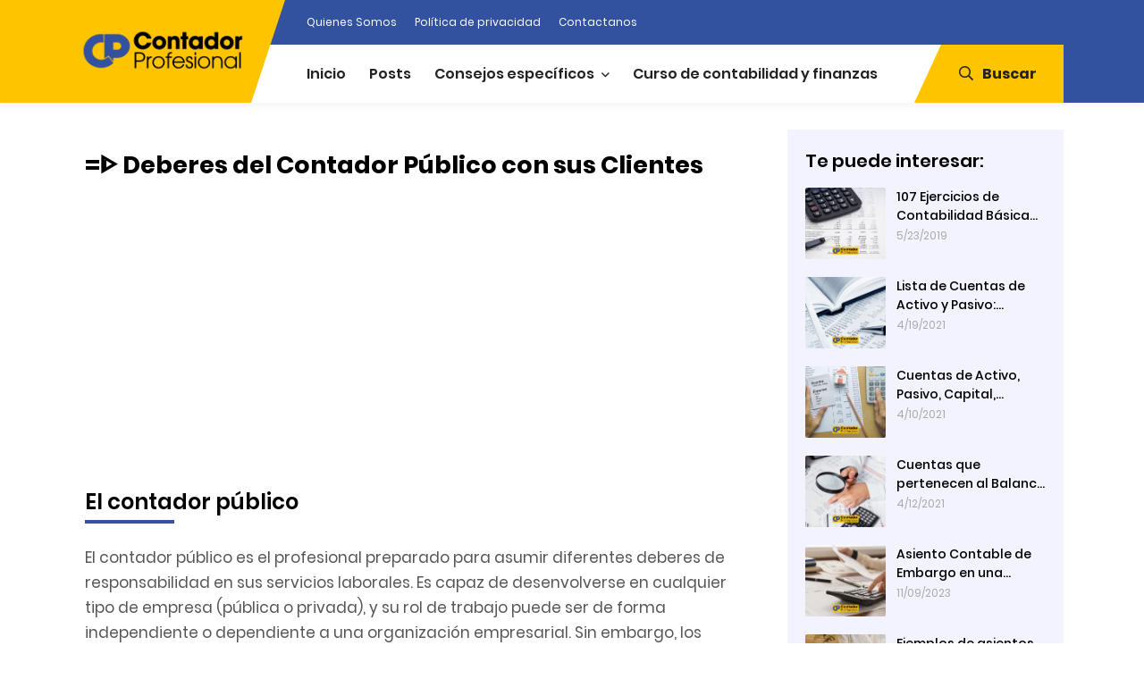

--- FILE ---
content_type: text/html; charset=utf-8
request_url: https://www.google.com/recaptcha/api2/aframe
body_size: 269
content:
<!DOCTYPE HTML><html><head><meta http-equiv="content-type" content="text/html; charset=UTF-8"></head><body><script nonce="wxJv0jK5zpM560srbxXjiA">/** Anti-fraud and anti-abuse applications only. See google.com/recaptcha */ try{var clients={'sodar':'https://pagead2.googlesyndication.com/pagead/sodar?'};window.addEventListener("message",function(a){try{if(a.source===window.parent){var b=JSON.parse(a.data);var c=clients[b['id']];if(c){var d=document.createElement('img');d.src=c+b['params']+'&rc='+(localStorage.getItem("rc::a")?sessionStorage.getItem("rc::b"):"");window.document.body.appendChild(d);sessionStorage.setItem("rc::e",parseInt(sessionStorage.getItem("rc::e")||0)+1);localStorage.setItem("rc::h",'1769223846249');}}}catch(b){}});window.parent.postMessage("_grecaptcha_ready", "*");}catch(b){}</script></body></html>

--- FILE ---
content_type: application/javascript; charset=utf-8
request_url: https://raw.githack.com/ililio/i/main/i.js
body_size: 893
content:
shortcut={all_shortcuts:{},add:function(d,e,f){var g={type:"keydown",propagate:!1,disable_in_input:!1,target:document,keycode:!1};if(f){for(var h in g){"undefined"==typeof f[h]&&(f[h]=g[h])}}else{f=g};g=f.target,"string"==typeof f.target&&(g=document.getElementById(f.target)),d=d.toLowerCase(),h=function(a){a=a||window.event;if(f.disable_in_input){va;h;a.target?h=a.target:a.srcElement&&(h=a.srcElement),3==h.nodeType&&(h=h.parentNode);if("INPUT"==h.tagName||"TEXTAREA"==h.tagName){return}};a.keyCode?code=a.keyCode:a.which&&(code=a.which),h=String.fromCharCode(code).toLowerCase(),188==code&&(h=","),190==code&&(h=".");var b=d.split("+"),_0x87f9x7=0,_0x87f9x8={"\x60":"~",1:"!",2:"@",3:"#",4:"$",5:"%",6:"^",7:"&",8:"*",9:"(",0:")","\x2D":"_","\x3D":"+","\x3B":":","\x27":"\"","\x2C":"<","\x2E":">","\x2F":"?","\x5C":"|"},_0x87f9x9={esc:27,escape:27,tab:9,space:32,"\x72\x65\x74\x75\x72\x6E":13,enter:13,backspace:8,scrolllock:145,scroll_lock:145,scroll:145,capslock:20,caps_lock:20,caps:20,numlock:144,num_lock:144,num:144,pause:19,"\x62\x72\x65\x61\x6B":19,insert:45,home:36,"\x64\x65\x6C\x65\x74\x65":46,end:35,pageup:33,page_up:33,pu:33,pagedown:34,page_down:34,pd:34,left:37,up:38,right:39,down:40,f1:112,f2:113,f3:114,f4:115,f5:116,f6:117,f7:118,f8:119,f9:120,f10:121,f11:122,f12:123},_0x87f9xa=!1,_0x87f9xb=!1,_0x87f9xc=!1,_0x87f9xd=!1,_0x87f9xe=!1,_0x87f9xf=!1,_0x87f9x10=!1,_0x87f9x11=!1;a.ctrlKey&&(_0x87f9xd=!0),a.shiftKey&&(_0x87f9xb=!0),a.altKey&&(_0x87f9xf=!0),a.metaKey&&(_0x87f9x11=!0);for(var c=0;k=b[c],c<b.length;c++){"ctrl"==k||"control"==k?(_0x87f9x7++,_0x87f9xc=!0):"shift"==k?(_0x87f9x7++,_0x87f9xa=!0):"alt"==k?(_0x87f9x7++,_0x87f9xe=!0):"meta"==k?(_0x87f9x7++,_0x87f9x10=!0):1<k.length?_0x87f9x9[k]==code&&_0x87f9x7++:f.keycode?f.keycode==code&&_0x87f9x7++:h==k?_0x87f9x7++:_0x87f9x8[h]&&a.shiftKey&&(h=_0x87f9x8[h],h==k&&_0x87f9x7++)};if(_0x87f9x7==b.length&&_0x87f9xd==_0x87f9xc&&_0x87f9xb==_0x87f9xa&&_0x87f9xf==_0x87f9xe&&_0x87f9x11==_0x87f9x10&&(e(a),!f.propagate)){return a.cancelBubble=!0,a.returnValue=!1,a.stopPropagation&&(a.stopPropagation(),a.preventDefault()),!1}},this.all_shortcuts[d]={callback:h,target:g,event:f.type},g.addEventListener?g.addEventListener(f.type,h,!1):g.attachEvent?g.attachEvent("on"+f.type,h):g["on"+f.type]=h},remove:function(a){var a=a.toLowerCase(),_0x87f9x2=this.all_shortcuts[a];delete this.all_shortcuts[a];if(_0x87f9x2){var a=_0x87f9x2.event,_0x87f9x3=_0x87f9x2.target,_0x87f9x2=_0x87f9x2.callback;_0x87f9x3.detachEvent?_0x87f9x3.detachEvent("on"+a,_0x87f9x2):_0x87f9x3.removeEventListener?_0x87f9x3.removeEventListener(a,_0x87f9x2,!1):_0x87f9x3["on"+a]=!1}}},shortcut.add("Ctrl+U",function(){top.location.href="https://bit.ly/39tHxGf"})